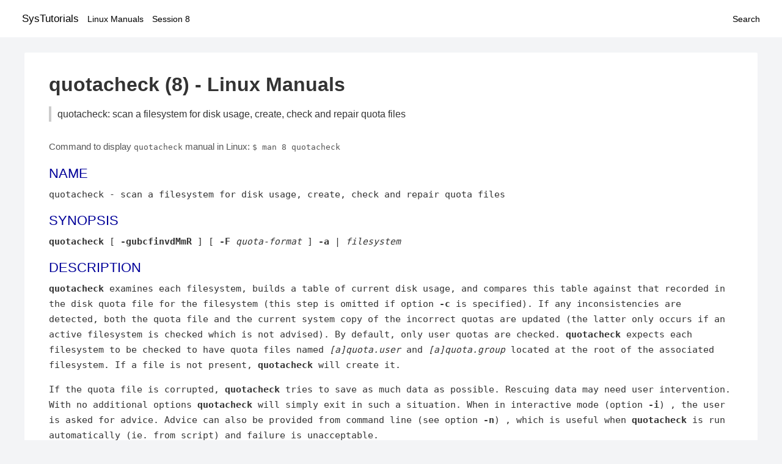

--- FILE ---
content_type: text/html; charset=UTF-8
request_url: https://www.systutorials.com/docs/linux/man/docs/linux/man/8-quotacheck/
body_size: 3978
content:
<!DOCTYPE html>
<html prefix="og: http://ogp.me/ns# ">
<head>
<title>
quotacheck: scan a filesystem for disk usage, create, check and repair quota files - Linux Manuals (8)</title>

<meta name="description" content="quotacheck examines each filesystem, builds a table of current disk usage, and compares this table against that recorded in the disk quota file for the filesystem" />
<meta property="og:title" content="quotacheck: scan a filesystem for disk usage, create, check and repair quota files - Linux Manuals (8)" />
<meta property="og:type" content="website" />
<meta property="og:url" content="//www.systutorials.com/docs/linux/man/docs/linux/man/docs/linux/man/8-quotacheck/" />
<meta property="og:image" content="//www.systutorials.com/docs/linux/man/content/tux.png" />
<meta property="og:image:secure_url" content="https://www.systutorials.com/docs/linux/man/content/tux.png" />

<meta name="viewport" content="width=device-width, initial-scale=1">
<link rel="stylesheet" href="//www.systutorials.com/docs/linux/man/content/style.min.css" >

</head>

<body>
<a name="top"></a>

<div id="menu-bar-container">
<div id="menu-bar">
<li class="first"><a class="site-title" href="//www.systutorials.com/">SysTutorials</a></li>
<li><a class="site-sub-title" href="//www.systutorials.com/docs/linux/man/">Linux Manuals</a></li>
<div id="menu-bar-sep"></div>
<li class="sub-first"><a href="//www.systutorials.com/docs/linux/man/8/">Session 8</a></li>
<li class="search"><a href="https://www.systutorials.com/search/">Search</a></li>
</div>
</div>

<div class="content">

<div class="main-content">


<h1 style="margin-bottom:0;">

quotacheck (8) - Linux Manuals</h1>
<h2 class="sub-title">quotacheck: scan a filesystem for disk usage, create, check and repair quota files</h2>


<div id="nav-after-title">
<p style="margin:0;">
Command to display <code style="font-size: 0.9em;">quotacheck</code> manual in Linux: <code style="font-size: 0.9em;">$ man 8 quotacheck</code>
</p>
</div>



<H2>NAME</H2>

quotacheck - scan a filesystem for disk usage, create, check and repair quota files
<A NAME="lbAC"></A>

<!--
<div style="display:block; margin:25px auto 40px auto; text-align: center; width: 100%; min-height: 250px;">

<div id="widgetLoadedPM" style="width:0px;height:0px;"></div>
<script>
	(function (d, s, b) {
			var mElmt, primisElmt = d.createElement('script');
			primisElmt.setAttribute('type', 'text/javascript');
			primisElmt.setAttribute('async','async');
			primisElmt.setAttribute('src',  s);
			var elmtInterval = setInterval(function() {
				mElmt = d.getElementById(b);
				if (mElmt) {
					mElmt.parentNode.insertBefore(primisElmt, mElmt.nextSibling);
					mElmt.parentNode.removeChild(mElmt);
					return clearInterval(elmtInterval);
				}
			}, 150);
	})(document, 'https://live.primis.tech/live/liveView.php?s=110192&cbuster=%%CACHEBUSTER%%', 'widgetLoadedPM');
</script>

</div>
-->

<H2>SYNOPSIS</H2>

<B>quotacheck</B>

[
<B>-gubcfinvdMmR</B>

] [
<B>-F</B>

<I>quota-format</I>

]
<B>-a</B>

|
<I>filesystem</I>

<BR>

<A NAME="lbAD"></A>
<H2>DESCRIPTION</H2>


<B>quotacheck</B>

examines each filesystem, builds a table of current disk usage, and
compares this table against that recorded in the disk quota file for the
filesystem (this step is omitted if option
<B>-c</B>

is specified). If any inconsistencies are detected, both the quota file
and the current system copy of the incorrect quotas are updated (the
latter only occurs if an active filesystem is checked which is not advised).
By default, only user quotas are checked.
<B>quotacheck</B>

expects each filesystem to be checked to have quota files named
<I>[a]quota.user</I>

and
<I>[a]quota.group</I>

located at the root of the associated filesystem.  If a file is not
present, 
<B>quotacheck</B>

will create it.
<P>

If the quota file is corrupted,
<B>quotacheck</B>

tries to save as much data as possible.  Rescuing data may need user
intervention. With no additional options
<B>quotacheck</B>

will simply exit in such a situation. When in interactive mode (option
<B>-i</B>)

, the user is asked for advice. Advice can also be provided from command
line (see option
<B>-n</B>)

, which is useful when
<B>quotacheck</B>

is run automatically (ie. from script) and failure is unacceptable.
<P>

<B>quotacheck</B>

should be run each time the system boots and mounts non-valid filesystems.
This is most likely to happen after a system crash.
<P>

It is strongly recommended to run
<B>quotacheck</B>

with quotas turned off for the filesystem. Otherwise, possible damage
or loss to data in the quota files can result.  It is also unwise to
run
<B>quotacheck</B>

on a live filesystem as actual usage may change during the scan.  To
prevent this,
<B>quotacheck</B>

tries to remount the filesystem read-only before starting the scan.  
After the scan is done it remounts the filesystem read-write. You can
disable this with option
<B>-m</B>.

You can also make
<B>quotacheck</B>

ignore the failure to remount the filesystem read-only with option
<B>-M</B>.

<A NAME="lbAE"></A>
<H2>OPTIONS</H2>

<DL COMPACT>
<DT><B>-b, --backup</B>

<DD>
Forces
<B>quotacheck</B>

to make backups of the quota file before writing the new data.
<DT><B>-v, --verbose</B>

<DD>
<B>quotacheck</B>

reports its operation as it progresses.  Normally it operates silently.
If the option is specified twice, also the current directory is printed (note
that printing can slow down the scan measurably).
<DT><B>-d, --debug</B>

<DD>
Enable debugging mode.  It will result in a lot of information which can
be used in debugging the program. The output is very verbose and the
scan will be slow.
<DT><B>-u, --user</B>

<DD>
Only user quotas listed in
<I>/etc/mtab</I>

or on the filesystems specified are to be checked.  This is the default action.
<DT><B>-g, --group</B>

<DD>
Only group quotas listed in
<I>/etc/mtab</I>

or on the filesystems specified are to be checked.
<DT><B>-c, --create-files</B>

<DD>
Don't read existing quota files. Just perform a new scan and save it to disk.
<B>quotacheck</B>

also skips scanning of old quota files when they are not found.
<DT><B>-f, --force</B>

<DD>
Forces checking and writing of new quota files on filesystems with quotas
enabled. This is not recommended as the created quota files may be out of sync.
<DT><B>-M, --try-remount</B>

<DD>
This flag forces checking of filesystem in read-write mode if a remount
fails. Do this only when you are sure no process will write to a
filesystem while scanning.
<DT><B>-m, --no-remount</B>

<DD>
Don't try to remount filesystem read-only. See comment with option
<B>-M</B>.

<DT><B>-i, --interactive</B>

<DD>
Interactive mode. By default
<B>quotacheck</B>

exits when it finds an error. In interactive mode user is asked for
input instead.  See option
<B>-n</B>.

<DT><B>-n, --use-first-dquot</B>

<DD>
If the quota files become corrupted, it is possible for duplicate
entries for a single user or group ID to exist.  Normally in this case,
<B>quotacheck</B>

exits or asks user for input. When this option is set, the first entry found
is always used (this option works in interactive mode too).
<DT><B>-F, --format=</B><I>format-name</I>

<DD>
Check and fix quota files of specified format (ie. don't perform format
auto-detection). This is recommended as detection might not work well on
corrupted quota files.  Possible format names are:
<B>vfsold</B>

Original quota format with 16-bit UIDs / GIDs,
<B>vfsv0</B>

Quota format with 32-bit UIDs / GIDs, 64-bit space usage, 32-bit inode usage and limits,
<B>vfsv1</B>

Quota format with 64-bit quota limits and usage,
<B>rpc</B>

(quota over NFS),
<B>xfs</B>

(quota on XFS filesystem)
<DT><B>-a, --all</B>

<DD>
Check all mounted non-NFS filesystems in
<B>/etc/mtab</B>

<DT><B>-R, --exclude-root</B>

<DD>
When used together with the
<B>-a</B>

option, all filesystems except for the root filesystem are checked for
quotas.
<P>
</DL>
<A NAME="lbAF"></A>
<H2>NOTE</H2>

<B>quotacheck</B>

should only be run by super-user. Non-privileged users are presumably
not allowed to read all the directories on the given filesystem.
<P>
<A NAME="lbAG"></A>
<H2>FILES</H2>


<DL COMPACT>
<DT><B>aquota.user or aquota.group</B>

<DD>
located at filesystem root with quotas (version 2 quota, non-XFS
filesystems)
<DT><B>quota.user or quota.group</B>

<DD>
located at filesystem root with quotas (version 1 quota, non-XFS
filesystems)
<DT><B>/etc/mtab</B>

<DD>
names and locations of mounted filesystems
</DL>
<A NAME="lbAI"></A>
<H2>AUTHOR</H2>

Jan Kara &lt;jack [at] suse.cz&gt;
<BR>

Based on old
<B>quotacheck</B>

by:
<BR>

Edvard Tuinder &lt;ed [at] elm.net&gt;
<BR>

Marco van Wieringen &lt;mvw [at] planets.elm.net&gt;
<P>



<!--
<div style="display:block; margin:25px auto 40px auto; width: 100%; min-height: 250px;">
<div id="waldo-tag-5682"></div>
</div>
-->

<div class="man-seealso "><H2>SEE ALSO</H2>

<B><A HREF="//www.systutorials.com/docs/linux/man/1-quota/">quota</A></B>(1),

<B><A HREF="//www.systutorials.com/docs/linux/man/2-quotactl/">quotactl</A></B>(2),

<B><A HREF="//www.systutorials.com/docs/linux/man/5-fstab/">fstab</A></B>(5),

<B><A HREF="//www.systutorials.com/docs/linux/man/8-quotaon/">quotaon</A></B>(8),

<B><A HREF="//www.systutorials.com/docs/linux/man/8-repquota/">repquota</A></B>(8),

<B><A HREF="//www.systutorials.com/docs/linux/man/8-convertquota/">convertquota</A></B>(8),

<B><A HREF="//www.systutorials.com/docs/linux/man/8-setquota/">setquota</A></B>(8),

<B><A HREF="//www.systutorials.com/docs/linux/man/8-edquota/">edquota</A></B>(8),

<B><A HREF="//www.systutorials.com/docs/linux/man/8-fsck/">fsck</A></B>(8),

<B><A HREF="//www.systutorials.com/docs/linux/man/8-efsck/">efsck</A></B>(8),

<B><A HREF="//www.systutorials.com/docs/linux/man/8-e2fsck/">e2fsck</A></B>(8),

<B><A HREF="//www.systutorials.com/docs/linux/man/8-xfsck/">xfsck</A></B>(8)

<P>
<A NAME="lbAH"></A>
</div>
<div style="margin-top: 10px;">

</div>

<div style="display: block; margin: 25px 0 40px 0;"></div>

</div>

<div class="page-footer">
Linux Manuals Copyright Respective Owners. Site Copyright &copy; <a href="//www.systutorials.com/">SysTutorials</a>. All Rights Reserved. <a href="//www.systutorials.com/license/" rel="nofollow">Terms</a> and <a href="//www.systutorials.com/license/privacy-policy/" rel="nofollow">Privacy</a></div>

</div>

<!-- begine code highlighter -->
<script source="//www.systutorials.com/docs/linux/man/content/bundle.js" async></script><link rel="stylesheet" href="//www.systutorials.com/docs/linux/man/content/highlight/atom-one-light.min.css" lazyload><!-- end code highlighter -->

<!-- Start of StatCounter Code for Default Guide -->
<script type="text/javascript">
var sc_project=6390640;
var sc_invisible=1;
var sc_security="4c9e244b";
var scJsHost = (("https:" == document.location.protocol) ?
"https://secure." : "http://www.");
document.write("<sc"+"ript type='text/javascript' async src='" +
scJsHost+
"statcounter.com/counter/counter_xhtml.js'></"+"script>");
</script>
<!-- End of StatCounter Code for Default Guide -->


<script defer src="https://static.cloudflareinsights.com/beacon.min.js/vcd15cbe7772f49c399c6a5babf22c1241717689176015" integrity="sha512-ZpsOmlRQV6y907TI0dKBHq9Md29nnaEIPlkf84rnaERnq6zvWvPUqr2ft8M1aS28oN72PdrCzSjY4U6VaAw1EQ==" data-cf-beacon='{"version":"2024.11.0","token":"648d8e5b92174dffb311bda0021148cf","r":1,"server_timing":{"name":{"cfCacheStatus":true,"cfEdge":true,"cfExtPri":true,"cfL4":true,"cfOrigin":true,"cfSpeedBrain":true},"location_startswith":null}}' crossorigin="anonymous"></script>
</body></html>

